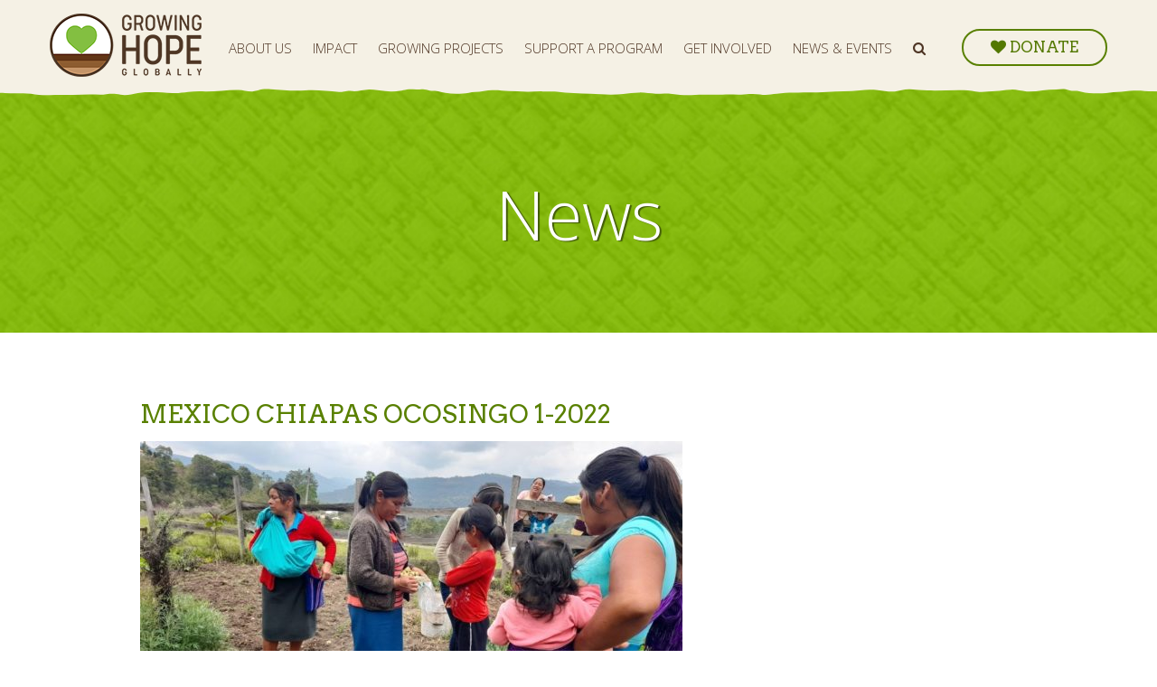

--- FILE ---
content_type: text/css;charset=utf-8
request_url: https://use.typekit.net/yol2reu.css
body_size: 698
content:
/*
 * The Typekit service used to deliver this font or fonts for use on websites
 * is provided by Adobe and is subject to these Terms of Use
 * http://www.adobe.com/products/eulas/tou_typekit. For font license
 * information, see the list below.
 *
 * basic-sans:
 *   - http://typekit.com/eulas/00000000000000003b9b0439
 *   - http://typekit.com/eulas/00000000000000003b9b043a
 *   - http://typekit.com/eulas/00000000000000003b9b043b
 *   - http://typekit.com/eulas/00000000000000003b9b043c
 *   - http://typekit.com/eulas/00000000000000003b9b043d
 *   - http://typekit.com/eulas/00000000000000003b9b043e
 *   - http://typekit.com/eulas/00000000000000003b9b043f
 *   - http://typekit.com/eulas/00000000000000003b9b0440
 *   - http://typekit.com/eulas/00000000000000003b9b0443
 *   - http://typekit.com/eulas/00000000000000003b9b0444
 *
 * © 2009-2026 Adobe Systems Incorporated. All Rights Reserved.
 */
/*{"last_published":"2018-10-01 19:35:20 UTC"}*/

@import url("https://p.typekit.net/p.css?s=1&k=yol2reu&ht=tk&f=35473.35474.35475.35476.35477.35478.35479.35480.35483.35484&a=6223772&app=typekit&e=css");

@font-face {
font-family:"basic-sans";
src:url("https://use.typekit.net/af/bedfa2/00000000000000003b9b0439/27/l?subset_id=1&fvd=i7&v=3") format("woff2"),url("https://use.typekit.net/af/bedfa2/00000000000000003b9b0439/27/d?subset_id=1&fvd=i7&v=3") format("woff"),url("https://use.typekit.net/af/bedfa2/00000000000000003b9b0439/27/a?subset_id=1&fvd=i7&v=3") format("opentype");
font-display:auto;font-style:italic;font-weight:700;font-stretch:normal;
}

@font-face {
font-family:"basic-sans";
src:url("https://use.typekit.net/af/5c6dd4/00000000000000003b9b043a/27/l?subset_id=1&fvd=n7&v=3") format("woff2"),url("https://use.typekit.net/af/5c6dd4/00000000000000003b9b043a/27/d?subset_id=1&fvd=n7&v=3") format("woff"),url("https://use.typekit.net/af/5c6dd4/00000000000000003b9b043a/27/a?subset_id=1&fvd=n7&v=3") format("opentype");
font-display:auto;font-style:normal;font-weight:700;font-stretch:normal;
}

@font-face {
font-family:"basic-sans";
src:url("https://use.typekit.net/af/d34176/00000000000000003b9b043b/27/l?subset_id=1&fvd=i6&v=3") format("woff2"),url("https://use.typekit.net/af/d34176/00000000000000003b9b043b/27/d?subset_id=1&fvd=i6&v=3") format("woff"),url("https://use.typekit.net/af/d34176/00000000000000003b9b043b/27/a?subset_id=1&fvd=i6&v=3") format("opentype");
font-display:auto;font-style:italic;font-weight:600;font-stretch:normal;
}

@font-face {
font-family:"basic-sans";
src:url("https://use.typekit.net/af/fe293c/00000000000000003b9b043c/27/l?subset_id=1&fvd=n6&v=3") format("woff2"),url("https://use.typekit.net/af/fe293c/00000000000000003b9b043c/27/d?subset_id=1&fvd=n6&v=3") format("woff"),url("https://use.typekit.net/af/fe293c/00000000000000003b9b043c/27/a?subset_id=1&fvd=n6&v=3") format("opentype");
font-display:auto;font-style:normal;font-weight:600;font-stretch:normal;
}

@font-face {
font-family:"basic-sans";
src:url("https://use.typekit.net/af/1a9b5f/00000000000000003b9b043d/27/l?subset_id=1&fvd=i4&v=3") format("woff2"),url("https://use.typekit.net/af/1a9b5f/00000000000000003b9b043d/27/d?subset_id=1&fvd=i4&v=3") format("woff"),url("https://use.typekit.net/af/1a9b5f/00000000000000003b9b043d/27/a?subset_id=1&fvd=i4&v=3") format("opentype");
font-display:auto;font-style:italic;font-weight:400;font-stretch:normal;
}

@font-face {
font-family:"basic-sans";
src:url("https://use.typekit.net/af/cc97f2/00000000000000003b9b043e/27/l?subset_id=1&fvd=n4&v=3") format("woff2"),url("https://use.typekit.net/af/cc97f2/00000000000000003b9b043e/27/d?subset_id=1&fvd=n4&v=3") format("woff"),url("https://use.typekit.net/af/cc97f2/00000000000000003b9b043e/27/a?subset_id=1&fvd=n4&v=3") format("opentype");
font-display:auto;font-style:normal;font-weight:400;font-stretch:normal;
}

@font-face {
font-family:"basic-sans";
src:url("https://use.typekit.net/af/3f4c96/00000000000000003b9b043f/27/l?subset_id=1&fvd=i3&v=3") format("woff2"),url("https://use.typekit.net/af/3f4c96/00000000000000003b9b043f/27/d?subset_id=1&fvd=i3&v=3") format("woff"),url("https://use.typekit.net/af/3f4c96/00000000000000003b9b043f/27/a?subset_id=1&fvd=i3&v=3") format("opentype");
font-display:auto;font-style:italic;font-weight:300;font-stretch:normal;
}

@font-face {
font-family:"basic-sans";
src:url("https://use.typekit.net/af/5f2d5f/00000000000000003b9b0440/27/l?subset_id=1&fvd=n3&v=3") format("woff2"),url("https://use.typekit.net/af/5f2d5f/00000000000000003b9b0440/27/d?subset_id=1&fvd=n3&v=3") format("woff"),url("https://use.typekit.net/af/5f2d5f/00000000000000003b9b0440/27/a?subset_id=1&fvd=n3&v=3") format("opentype");
font-display:auto;font-style:normal;font-weight:300;font-stretch:normal;
}

@font-face {
font-family:"basic-sans";
src:url("https://use.typekit.net/af/69ae74/00000000000000003b9b0443/27/l?subset_id=1&fvd=i1&v=3") format("woff2"),url("https://use.typekit.net/af/69ae74/00000000000000003b9b0443/27/d?subset_id=1&fvd=i1&v=3") format("woff"),url("https://use.typekit.net/af/69ae74/00000000000000003b9b0443/27/a?subset_id=1&fvd=i1&v=3") format("opentype");
font-display:auto;font-style:italic;font-weight:100;font-stretch:normal;
}

@font-face {
font-family:"basic-sans";
src:url("https://use.typekit.net/af/8e36a4/00000000000000003b9b0444/27/l?subset_id=1&fvd=n1&v=3") format("woff2"),url("https://use.typekit.net/af/8e36a4/00000000000000003b9b0444/27/d?subset_id=1&fvd=n1&v=3") format("woff"),url("https://use.typekit.net/af/8e36a4/00000000000000003b9b0444/27/a?subset_id=1&fvd=n1&v=3") format("opentype");
font-display:auto;font-style:normal;font-weight:100;font-stretch:normal;
}

.tk-basic-sans { font-family: "basic-sans",sans-serif; }


--- FILE ---
content_type: text/css
request_url: https://www.growinghopeglobally.org/wp-content/plugins/wp-responsive-embeds/assets/css/style.css?ver=all
body_size: 56
content:
.responsive-embed{position:relative;height:0;padding-bottom:75%;margin-bottom:1rem;overflow:hidden}.responsive-embed embed,.responsive-embed iframe,.responsive-embed object,.responsive-embed video{position:absolute;top:0;left:0;width:100%;height:100%}.responsive-embed.widescreen{padding-bottom:56.25%}.responsive-embed.vimeo{padding-top:0}

--- FILE ---
content_type: application/javascript
request_url: https://www.growinghopeglobally.org/wp-content/themes/growinghope/js/scripts.js?ver=6.9
body_size: 341
content:
jQuery( document ).ready( function( $ ) {

	$( '#header' ).stick_in_parent({
		offset_top: -31
	});

	$( '#mobile-menu' ).click( function() {
		$( '#mobile-menu i' ).toggleClass( 'fa-close' );
		$( '#mobile-menu i' ).toggleClass( 'fa-bars' );
		$( 'body' ).toggleClass( 'nav-open' );
		return false;
	});

	$( window ).click(function() {
		$( 'body' ).removeClass( 'nav-open' );
		$( '#mobile-menu i' ).removeClass( 'fa-close' ).addClass( 'fa-bars' );
	});

	$('#header nav ul').click(function(event){
	    event.stopPropagation();
	});

	$( '#header nav li a' ).click( function(){
		if ( $('body').hasClass( 'nav-open' ) ) {
			var submenu = $( this ).siblings( 'ul' );
			if ( submenu.size() > 0 ) {
				submenu.toggleClass( 'active' );
				return false;
			}
		}
	});

	$( '#search-link, .search-link a' ).click( function(){
		$( '#search-popup' ).fadeToggle();
		return false;
	});
	$(document).mouseup(function(e) {
		var container = $("#search-popup form");
		if (!container.is(e.target) && container.has(e.target).length === 0) {
			$( '#search-popup' ).fadeOut();
		}
	});

});
